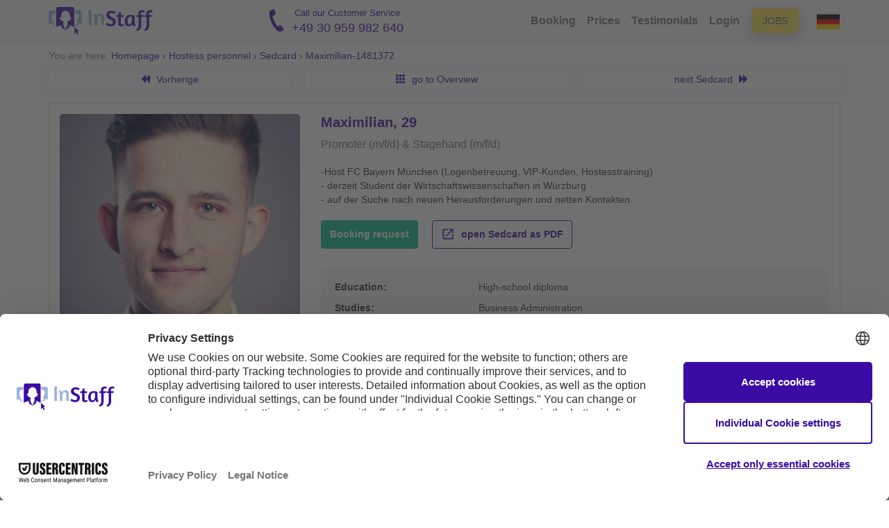

--- FILE ---
content_type: image/svg+xml
request_url: https://en.instaff.jobs/static/images/arrows/arrow-up.svg
body_size: -70
content:
<svg width="24" height="24" viewBox="0 0 24 24" fill="none" xmlns="http://www.w3.org/2000/svg">
<path d="M16.59 15.41L12 10.83L7.41 15.41L6 14L12 8L18 14L16.59 15.41Z" fill="#3A0CA3"/>
</svg>


--- FILE ---
content_type: image/svg+xml
request_url: https://en.instaff.jobs/static/images/rating-stars/5.svg
body_size: 3955
content:
<svg width="116" height="16" viewBox="0 0 116 16" fill="none" xmlns="http://www.w3.org/2000/svg">
<path d="M14.189 5.51739L10.2218 4.94083L8.44834 1.34551C8.39991 1.24708 8.32022 1.16739 8.22178 1.11895C7.97491 0.997076 7.67491 1.09864 7.55147 1.34551L5.77803 4.94083L1.81084 5.51739C1.70147 5.53301 1.60147 5.58458 1.52491 5.6627C1.43235 5.75784 1.38134 5.88583 1.3831 6.01855C1.38486 6.15127 1.43924 6.27786 1.53428 6.37051L4.40459 9.16895L3.72647 13.1205C3.71057 13.2124 3.72074 13.307 3.75583 13.3934C3.79093 13.4798 3.84953 13.5547 3.92501 13.6095C4.00049 13.6644 4.08982 13.6969 4.18288 13.7036C4.27593 13.7102 4.36898 13.6906 4.45147 13.6471L7.99991 11.7815L11.5483 13.6471C11.6452 13.6986 11.7577 13.7158 11.8655 13.6971C12.1374 13.6502 12.3202 13.3924 12.2733 13.1205L11.5952 9.16895L14.4655 6.37051C14.5437 6.29395 14.5952 6.19395 14.6108 6.08458C14.653 5.81114 14.4624 5.55801 14.189 5.51739Z" fill="#F2C94C"/>
<path d="M39.189 5.51739L35.2218 4.94083L33.4483 1.34551C33.3999 1.24708 33.3202 1.16739 33.2218 1.11895C32.9749 0.997076 32.6749 1.09864 32.5515 1.34551L30.778 4.94083L26.8108 5.51739C26.7015 5.53301 26.6015 5.58458 26.5249 5.6627C26.4323 5.75784 26.3813 5.88583 26.3831 6.01855C26.3849 6.15127 26.4392 6.27786 26.5343 6.37051L29.4046 9.16895L28.7265 13.1205C28.7106 13.2124 28.7207 13.307 28.7558 13.3934C28.7909 13.4798 28.8495 13.5547 28.925 13.6095C29.0005 13.6644 29.0898 13.6969 29.1829 13.7036C29.2759 13.7102 29.369 13.6906 29.4515 13.6471L32.9999 11.7815L36.5483 13.6471C36.6452 13.6986 36.7577 13.7158 36.8655 13.6971C37.1374 13.6502 37.3202 13.3924 37.2733 13.1205L36.5952 9.16895L39.4655 6.37051C39.5437 6.29395 39.5952 6.19395 39.6108 6.08458C39.653 5.81114 39.4624 5.55801 39.189 5.51739Z" fill="#F2C94C"/>
<path d="M64.189 5.51739L60.2218 4.94083L58.4483 1.34551C58.3999 1.24708 58.3202 1.16739 58.2218 1.11895C57.9749 0.997076 57.6749 1.09864 57.5515 1.34551L55.778 4.94083L51.8108 5.51739C51.7015 5.53301 51.6015 5.58458 51.5249 5.6627C51.4323 5.75784 51.3813 5.88583 51.3831 6.01855C51.3849 6.15127 51.4392 6.27786 51.5343 6.37051L54.4046 9.16895L53.7265 13.1205C53.7106 13.2124 53.7207 13.307 53.7558 13.3934C53.7909 13.4798 53.8495 13.5547 53.925 13.6095C54.0005 13.6644 54.0898 13.6969 54.1829 13.7036C54.2759 13.7102 54.369 13.6906 54.4515 13.6471L57.9999 11.7815L61.5483 13.6471C61.6452 13.6986 61.7577 13.7158 61.8655 13.6971C62.1374 13.6502 62.3202 13.3924 62.2733 13.1205L61.5952 9.16895L64.4655 6.37051C64.5437 6.29395 64.5952 6.19395 64.6108 6.08458C64.653 5.81114 64.4624 5.55801 64.189 5.51739Z" fill="#F2C94C"/>
<path d="M89.189 5.51739L85.2218 4.94083L83.4483 1.34551C83.3999 1.24708 83.3202 1.16739 83.2218 1.11895C82.9749 0.997076 82.6749 1.09864 82.5515 1.34551L80.778 4.94083L76.8108 5.51739C76.7015 5.53301 76.6015 5.58458 76.5249 5.6627C76.4323 5.75784 76.3813 5.88583 76.3831 6.01855C76.3849 6.15127 76.4392 6.27786 76.5343 6.37051L79.4046 9.16895L78.7265 13.1205C78.7106 13.2124 78.7207 13.307 78.7558 13.3934C78.7909 13.4798 78.8495 13.5547 78.925 13.6095C79.0005 13.6644 79.0898 13.6969 79.1829 13.7036C79.2759 13.7102 79.369 13.6906 79.4515 13.6471L82.9999 11.7815L86.5483 13.6471C86.6452 13.6986 86.7577 13.7158 86.8655 13.6971C87.1374 13.6502 87.3202 13.3924 87.2733 13.1205L86.5952 9.16895L89.4655 6.37051C89.5437 6.29395 89.5952 6.19395 89.6108 6.08458C89.653 5.81114 89.4624 5.55801 89.189 5.51739Z" fill="#F2C94C"/>
<path d="M114.189 5.51739L110.222 4.94083L108.448 1.34551C108.4 1.24708 108.32 1.16739 108.222 1.11895C107.975 0.997076 107.675 1.09864 107.551 1.34551L105.778 4.94083L101.811 5.51739C101.701 5.53301 101.601 5.58458 101.525 5.6627C101.432 5.75784 101.381 5.88583 101.383 6.01855C101.385 6.15127 101.439 6.27786 101.534 6.37051L104.405 9.16895L103.726 13.1205C103.711 13.2124 103.721 13.307 103.756 13.3934C103.791 13.4798 103.85 13.5547 103.925 13.6095C104 13.6644 104.09 13.6969 104.183 13.7036C104.276 13.7102 104.369 13.6906 104.451 13.6471L108 11.7815L111.548 13.6471C111.645 13.6986 111.758 13.7158 111.866 13.6971C112.137 13.6502 112.32 13.3924 112.273 13.1205L111.595 9.16895L114.466 6.37051C114.544 6.29395 114.595 6.19395 114.611 6.08458C114.653 5.81114 114.462 5.55801 114.189 5.51739Z" fill="#F2C94C"/>
</svg>


--- FILE ---
content_type: image/svg+xml
request_url: https://en.instaff.jobs/static/images/marketing/instaff-logo.svg
body_size: 13699
content:
<svg width="141" height="39" viewBox="0 0 141 39" fill="none" xmlns="http://www.w3.org/2000/svg">
<path d="M34.4263 7.1566V9.41061C34.4263 9.41061 34.554 9.41061 34.5373 9.43879C34.5071 9.45173 34.4808 9.47268 34.4613 9.49944C34.4417 9.5262 34.4297 9.55781 34.4263 9.59094V7.12842V7.1566Z" fill="#99B2DD"/>
<path d="M44.6961 7.28057V23.5772C44.1851 22.6192 42.4188 22.6868 41.058 22.2248C38.9029 21.4922 38.4863 20.5342 38.4863 18.9339C38.4977 18.7855 38.5353 18.6404 38.5974 18.5056C38.764 18.3422 38.9029 18.2239 38.9196 18.207C39.2825 17.7611 39.5068 17.2158 39.5639 16.6404C39.5666 16.5679 39.5909 16.4979 39.6335 16.4396C39.6761 16.3812 39.7351 16.3373 39.8027 16.3136C40.0693 16.1671 40.297 15.9698 40.3581 15.0062C40.3602 14.883 40.3471 14.7599 40.3193 14.64L40.3804 14.7414C40.6635 13.916 40.723 13.0285 40.5526 12.1718C40.397 11.5183 40.1137 10.9032 39.7194 10.3629C39.4933 9.95762 39.1606 9.62402 38.7585 9.39935C37.9806 8.99938 37.0979 8.85934 36.2368 8.99926C36.0035 9.03308 35.9702 9.04997 35.4536 9.11196V4.63208H42.5188C43.9463 4.63208 44.6961 5.83236 44.6961 7.28057Z" fill="#99B2DD"/>
<path d="M9.27031 5.15047V9.27535C9.27031 9.24154 9.16478 9.21336 9.04258 9.19081C8.89447 9.15804 8.74403 9.13732 8.59268 9.12883H8.37049H8.08167C7.4891 9.08847 6.89539 9.18817 6.34725 9.42008C5.79911 9.652 5.31149 10.0098 4.92277 10.4653C4.53406 10.9209 4.25484 11.4617 4.1071 12.0453C3.95937 12.6289 3.94714 13.2393 4.07138 13.8285C4.39354 17.773 4.07138 18.1168 3.2771 18.9789C3.75262 18.7574 4.1734 18.431 4.50876 18.0235C4.84412 17.616 5.08561 17.1377 5.2156 16.6235L5.2878 16.6629C5.28768 18.2245 4.83366 19.7515 3.98252 21.0526C4.92266 20.5038 5.7595 19.7902 6.45423 18.9451C6.47475 19.0433 6.48406 19.1435 6.482 19.2438C6.482 20.8498 5.75992 21.5992 3.66591 22.4896C2.97716 22.7826 1.02201 23.3574 0 23.8871V7.59046C0.0170062 7.2484 0.100663 6.91314 0.246135 6.60407C0.391607 6.295 0.596013 6.01823 0.847536 5.78978C1.09906 5.56133 1.39272 5.38572 1.71153 5.27308C2.03035 5.16045 2.36801 5.11303 2.70499 5.13357H9.24253L9.27031 5.15047Z" fill="#99B2DD"/>
<path d="M8.22068 26.7722C8.4984 26.2989 8.77613 25.3691 9.27047 24.5182V26.158L8.29844 26.9244V26.9807L8.24846 26.9244L4.61587 24.3886C4.67855 24.1427 4.77983 23.9087 4.91582 23.6955C5.02918 23.5264 5.16571 23.3746 5.32129 23.2446C5.08794 23.164 4.84519 23.1148 4.59922 23.0981C4.27916 23.08 3.95836 23.08 3.63831 23.0981L6.11001 20.7427C6.27719 21.8215 6.5317 22.8845 6.87096 23.9209C7.2503 24.9114 7.7053 25.8704 8.2318 26.7891" fill="#99B2DD"/>
<path d="M36.7311 26.7722C36.4534 26.2989 35.9702 25.3691 35.4536 24.5182V26.158L36.6478 26.9244L36.7756 26.9807L36.8811 26.9244L40.5414 24.3886C40.4892 24.142 40.3932 23.9072 40.2582 23.6955C40.1459 23.5272 40.0114 23.3755 39.8583 23.2446C40.0935 23.1641 40.3381 23.1148 40.5859 23.0981C40.9059 23.0801 41.2267 23.0801 41.5468 23.0981L39.0751 20.7427C38.8447 21.8182 38.5536 22.8793 38.203 23.9209C37.7906 24.9162 37.2983 25.8755 36.7311 26.7891" fill="#99B2DD"/>
<path d="M13.0696 23.0811C12.7495 23.0646 12.4288 23.0646 12.1087 23.0811C11.8609 23.0978 11.6163 23.1471 11.381 23.2276C11.5365 23.3577 11.673 23.5095 11.7865 23.6784C11.9225 23.8989 12.0395 24.1308 12.1364 24.3715L10.2979 25.6901V22.5739C10.3097 21.9356 10.4319 21.3042 10.659 20.7087L13.0696 23.0811Z" fill="#99B2DD"/>
<path d="M34.4264 2.68228V27.9556C32.8734 26.9089 31.205 26.0502 29.4552 25.3972C26.2725 24.0448 25.406 22.9066 25.406 20.4722C25.4293 20.3328 25.4685 20.1967 25.5226 20.0665C27.1426 19.6724 28.6846 19.0016 30.0828 18.0829C29.7751 18.1069 29.466 18.0612 29.1778 17.9491C28.8896 17.8371 28.6296 17.6614 28.4165 17.4349C28.3266 17.3514 28.2413 17.263 28.161 17.17C28.2721 17.2131 28.3876 17.2433 28.5054 17.2602C29.0528 17.3163 29.605 17.2188 30.1016 16.9783C30.5981 16.7378 31.0201 16.3636 31.3214 15.8965C30.6724 15.9699 30.0163 15.8505 29.4329 15.5528C30.3881 15.5725 31.336 15.3802 32.2102 14.9893L30.5105 14.9498C29.2885 14.9498 28.8109 13.7834 28.8053 12.6958C28.9068 10.8903 28.4037 9.10311 27.3778 7.62425C26.8497 6.91849 26.1689 6.34518 25.3879 5.94852C24.6069 5.55187 23.7466 5.34244 22.8732 5.3364C21.4671 5.3828 20.1208 5.92455 19.0657 6.86856C18.0105 7.81256 17.3123 9.0999 17.0911 10.5094L17.1188 10.2671C16.7745 11.7097 17.3577 14.9949 15.0248 14.9949C14.4877 14.9682 13.9493 14.9814 13.414 15.0344C14.289 15.4229 15.2363 15.6151 16.1912 15.5979C15.6102 15.8967 14.9556 16.0162 14.3083 15.9416C14.6087 16.4082 15.0297 16.7822 15.5254 17.0227C16.021 17.2632 16.5722 17.3609 17.1188 17.3053C17.2348 17.2883 17.3484 17.2581 17.4576 17.2151C17.4077 17.2715 17.3132 17.3673 17.191 17.48C16.9724 17.7085 16.7066 17.8852 16.4128 17.9972C16.1189 18.1092 15.8043 18.1539 15.4914 18.128C16.9004 19.0681 18.4635 19.7455 20.1071 20.1285C20.1273 20.2551 20.1366 20.3833 20.1349 20.5116C20.1349 22.946 19.174 24.0843 15.9913 25.4367C14.9859 25.8593 11.8477 26.7497 10.3091 27.5386V2.74428C10.291 2.04187 10.5459 1.36042 11.0187 0.846989C11.4915 0.333562 12.1444 0.029345 12.8364 0H32.499C33.9265 0 34.4375 1.29606 34.4375 2.74428" fill="#3A0CA3"/>
<path d="M29.6883 26.2766L25.9947 22.6138C25.829 23.9851 25.5238 25.3354 25.0837 26.6428C24.3948 28.3275 23.6027 29.9667 22.712 31.551C21.8213 29.9667 21.0292 28.3275 20.3403 26.6428C19.9005 25.3353 19.5953 23.9851 19.4293 22.6138L15.7357 26.2766C16.2903 26.2349 16.8473 26.2349 17.402 26.2766C17.7203 26.2949 18.0318 26.3773 18.3185 26.5189C18.1026 26.697 17.9152 26.908 17.763 27.1444C17.5419 27.4905 17.3786 27.8713 17.2798 28.2714L22.7509 32.0525L28.222 28.2714C28.1213 27.871 27.9562 27.4902 27.7332 27.1444C27.5819 26.9073 27.3944 26.6961 27.1777 26.5189C27.4646 26.3778 27.776 26.2955 28.0942 26.2766C28.6489 26.2345 29.2059 26.2345 29.7605 26.2766" fill="#3A0CA3"/>
<path d="M41.1026 33.5118L35.4038 28.0684H34.9428V36.921H35.4038L36.9424 34.5881L39.0864 38.5327L40.6194 37.5747L38.6365 33.7992H41.1026V33.5118Z" fill="#3A0CA3"/>
<path d="M54.2578 4.35205H57.9339V25.2658H54.2578V4.35205Z" fill="#99B2DD"/>
<path d="M71.4932 25.2658V15.2878C71.4932 14.4228 71.3388 13.7329 71.0298 13.218C70.7209 12.6826 70.1958 12.4148 69.4544 12.4148C68.9807 12.4148 68.5173 12.5384 68.0642 12.7855C67.6317 13.0121 67.2404 13.3519 66.8903 13.805C66.5402 14.258 66.2519 14.8141 66.0254 15.4731C65.8194 16.1115 65.7165 16.8324 65.7165 17.6355V25.2658H62.1948V17.4811C62.1948 16.2454 62.1124 15.2157 61.9476 14.3919C61.7829 13.5475 61.6078 12.8679 61.4225 12.353C61.1959 11.7558 60.9488 11.2718 60.6811 10.9011L63.4613 9.78901C63.6673 10.0156 63.8732 10.2936 64.0792 10.6231C64.2439 10.9114 64.4087 11.2718 64.5735 11.7043C64.7382 12.1162 64.8721 12.5899 64.975 13.1253C65.5105 11.8897 66.2828 11.0041 67.2919 10.4686C68.3011 9.91258 69.3617 9.63456 70.4738 9.63456C72.0596 9.63456 73.2026 10.1185 73.9028 11.0865C74.6236 12.0338 74.984 13.321 74.984 14.948V25.2658H71.4932Z" fill="#99B2DD"/>
<path d="M84.6862 5.46318C85.407 5.46318 86.0969 5.53526 86.7559 5.67942C87.4149 5.80299 88.0122 5.95745 88.5476 6.1428C89.1037 6.30756 89.5671 6.48261 89.9378 6.66796C90.3291 6.85331 90.5968 6.99748 90.741 7.10045L89.2273 9.75715L88.8257 9.5409C88.5579 9.39674 88.2078 9.23198 87.7753 9.04663C87.3429 8.86128 86.8692 8.69653 86.3543 8.55236C85.8395 8.4082 85.3452 8.33612 84.8715 8.33612C84.1301 8.33612 83.4814 8.51118 82.9253 8.86128C82.3899 9.21139 82.1221 9.75715 82.1221 10.4986C82.1221 11.4253 82.4208 12.1873 83.018 12.7845C83.6152 13.3612 84.5523 13.8967 85.8292 14.3909C86.6529 14.7204 87.384 15.0705 88.0225 15.4412C88.6815 15.7914 89.2376 16.2032 89.6906 16.6769C90.1437 17.1506 90.4835 17.6963 90.7101 18.3142C90.9572 18.932 91.0808 19.6734 91.0808 20.5384C91.0808 21.321 90.9263 22.0933 90.6174 22.8553C90.3291 23.6173 89.8863 24.2969 89.289 24.8941C88.7124 25.4708 87.9916 25.9445 87.1266 26.3152C86.2616 26.6653 85.2628 26.8403 84.1301 26.8403C83.3269 26.8403 82.5649 26.758 81.8441 26.5932C81.1233 26.4284 80.4643 26.2431 79.867 26.0371C79.2904 25.8106 78.7858 25.5841 78.3533 25.3575C77.9414 25.131 77.6325 24.9559 77.4266 24.8324L78.724 21.9903L79.2801 22.2992C79.6508 22.5052 80.1039 22.7317 80.6393 22.9789C81.1748 23.226 81.7411 23.4525 82.3384 23.6585C82.9356 23.8644 83.4505 23.9674 83.883 23.9674C84.9745 23.9674 85.788 23.6997 86.3234 23.1642C86.8589 22.6287 87.1266 21.877 87.1266 20.9091C87.1266 20.456 87.0545 20.0647 86.9104 19.7352C86.7662 19.3851 86.5603 19.0865 86.2925 18.8393C86.0248 18.5922 85.6953 18.376 85.304 18.1906C84.9333 17.9847 84.5111 17.789 84.0374 17.6037C83.1107 17.2124 82.2766 16.8211 81.5352 16.4298C80.8144 16.0385 80.1965 15.5957 79.6817 15.1014C79.1668 14.5866 78.7755 14.0099 78.5078 13.3715C78.2401 12.7125 78.1062 11.9299 78.1062 11.0237C78.1062 10.2617 78.271 9.5512 78.6005 8.89217C78.93 8.21255 79.3831 7.62561 79.9597 7.13134C80.5364 6.61648 81.2263 6.21488 82.0295 5.92656C82.8326 5.61764 83.7182 5.46318 84.6862 5.46318Z" fill="#3A0CA3"/>
<path d="M91.5306 11.2708H94.3109L94.9287 7.6565L97.8326 7.00777V11.2708H101.632L101.2 13.7731H97.8326V22.9171C97.8326 23.4525 97.9767 23.8026 98.2651 23.9674C98.5534 24.1116 98.8726 24.1836 99.2227 24.1836C99.511 24.1836 99.7993 24.163 100.088 24.1218C100.376 24.0807 100.633 24.0292 100.86 23.9674C101.128 23.9056 101.385 23.8335 101.632 23.7511L102.219 26.068L101.941 26.1607C101.756 26.2431 101.478 26.3358 101.107 26.4387C100.757 26.5211 100.335 26.5932 99.8405 26.655C99.3669 26.7374 98.8417 26.7785 98.2651 26.7785C97.6884 26.7785 97.1529 26.7168 96.6587 26.5932C96.185 26.4696 95.7731 26.274 95.423 26.0063C95.0729 25.7179 94.7949 25.3575 94.5889 24.925C94.4036 24.4926 94.3109 23.9571 94.3109 23.3187V13.7731H91.5306V11.2708Z" fill="#3A0CA3"/>
<path d="M116.358 19.21C116.358 20.4457 116.43 21.4857 116.574 22.3301C116.739 23.1539 116.914 23.8232 117.099 24.3381C117.326 24.9559 117.573 25.4399 117.841 25.79L115.091 26.9021C114.823 26.6344 114.576 26.3152 114.35 25.9445C114.164 25.615 113.989 25.2237 113.825 24.7706C113.66 24.2969 113.557 23.7409 113.516 23.1024C113.166 24.3381 112.599 25.2751 111.817 25.9136C111.055 26.5314 110.015 26.8403 108.697 26.8403C107.729 26.8403 106.884 26.6653 106.163 26.3152C105.463 25.9445 104.876 25.4296 104.403 24.7706C103.929 24.091 103.579 23.2775 103.352 22.3301C103.126 21.3828 103.012 20.3325 103.012 19.1792C103.012 18.0053 103.188 16.9241 103.538 15.9355C103.908 14.9264 104.413 14.0614 105.051 13.3406C105.71 12.6198 106.493 12.0534 107.399 11.6415C108.305 11.2297 109.304 11.0237 110.396 11.0237C111.013 11.0237 111.652 11.0752 112.311 11.1782C112.991 11.2605 113.619 11.3532 114.195 11.4562C114.772 11.5592 115.256 11.6621 115.647 11.7651C116.059 11.8475 116.296 11.899 116.358 11.9196V19.21ZM109.284 24.369C109.798 24.369 110.272 24.1939 110.705 23.8438C111.137 23.4937 111.508 23.0406 111.817 22.4846C112.146 21.9079 112.393 21.2592 112.558 20.5384C112.743 19.797 112.836 19.0453 112.836 18.2833V13.8349C112.63 13.7731 112.321 13.701 111.909 13.6186C111.497 13.5362 111.127 13.4951 110.797 13.4951C110.015 13.4951 109.366 13.6289 108.851 13.8967C108.357 14.1644 107.955 14.5351 107.646 15.0088C107.337 15.4824 107.121 16.0488 106.998 16.7078C106.874 17.3668 106.812 18.0876 106.812 18.8702C106.812 19.591 106.833 20.281 106.874 20.94C106.915 21.599 107.018 22.186 107.183 22.7008C107.368 23.2157 107.626 23.6276 107.955 23.9365C108.285 24.2248 108.727 24.369 109.284 24.369Z" fill="#3A0CA3"/>
<path d="M128.626 7.6565C128.564 7.59472 128.369 7.48145 128.039 7.31669C127.73 7.15194 127.431 7.06956 127.143 7.06956C126.958 7.06956 126.731 7.10045 126.464 7.16223C126.196 7.20342 125.938 7.31669 125.691 7.50204C125.444 7.6668 125.228 7.91393 125.042 8.24345C124.878 8.57296 124.795 9.00544 124.795 9.5409C124.795 9.76744 124.806 10.0249 124.826 10.3132C124.867 10.6015 124.94 10.9207 125.042 11.2708H128.873L128.441 13.7731H125.228V25.8827C125.228 27.1184 125.063 28.1481 124.734 28.9719C124.425 29.8162 124.013 30.5165 123.498 31.0725C122.983 31.6492 122.406 32.1228 121.768 32.4935C121.15 32.8848 120.532 33.2349 119.914 33.5439L118.493 31.1961C119.255 30.8048 119.853 30.3826 120.285 29.9295C120.718 29.497 121.037 29.0542 121.243 28.6012C121.469 28.1687 121.603 27.7465 121.644 27.3346C121.686 26.9227 121.706 26.552 121.706 26.2225V13.7731H118.926V11.2708H121.613C121.531 10.9619 121.469 10.6427 121.428 10.3132C121.408 9.98369 121.397 9.67477 121.397 9.38644C121.397 8.56266 121.541 7.83155 121.83 7.19312C122.139 6.55469 122.54 6.02953 123.035 5.61764C123.549 5.20575 124.136 4.89683 124.795 4.69089C125.475 4.46434 126.175 4.35107 126.896 4.35107C127.699 4.35107 128.358 4.48494 128.873 4.75267C129.388 4.9998 129.81 5.29843 130.14 5.64853L128.626 7.6565Z" fill="#3A0CA3"/>
<path d="M139.486 7.6565C139.425 7.59472 139.229 7.48145 138.899 7.31669C138.59 7.15194 138.292 7.06956 138.004 7.06956C137.818 7.06956 137.592 7.10045 137.324 7.16223C137.056 7.20342 136.799 7.31669 136.552 7.50204C136.304 7.6668 136.088 7.91393 135.903 8.24345C135.738 8.57296 135.656 9.00544 135.656 9.5409C135.656 9.76744 135.666 10.0249 135.687 10.3132C135.728 10.6015 135.8 10.9207 135.903 11.2708H139.733L139.301 13.7731H136.088V25.8827C136.088 27.1184 135.923 28.1481 135.594 28.9719C135.285 29.8162 134.873 30.5165 134.358 31.0725C133.843 31.6492 133.267 32.1228 132.628 32.4935C132.011 32.8848 131.393 33.2349 130.775 33.5439L129.354 31.1961C130.116 30.8048 130.713 30.3826 131.146 29.9295C131.578 29.497 131.897 29.0542 132.103 28.6012C132.33 28.1687 132.464 27.7465 132.505 27.3346C132.546 26.9227 132.567 26.552 132.567 26.2225V13.7731H129.786V11.2708H132.474C132.392 10.9619 132.33 10.6427 132.289 10.3132C132.268 9.98369 132.258 9.67477 132.258 9.38644C132.258 8.56266 132.402 7.83155 132.69 7.19312C132.999 6.55469 133.401 6.02953 133.895 5.61764C134.41 5.20575 134.997 4.89683 135.656 4.69089C136.335 4.46434 137.036 4.35107 137.756 4.35107C138.56 4.35107 139.219 4.48494 139.733 4.75267C140.248 4.9998 140.671 5.29843 141 5.64853L139.486 7.6565Z" fill="#3A0CA3"/>
</svg>
